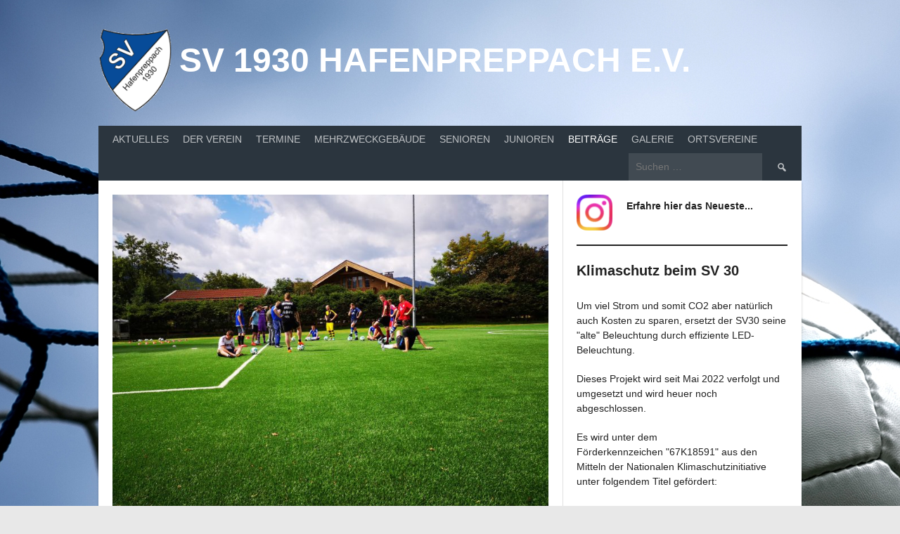

--- FILE ---
content_type: text/html; charset=UTF-8
request_url: https://www.sv1930-hafenpreppach.de/galerien/juni-18-trainingslager-tegernsee/
body_size: 10789
content:
<!DOCTYPE html>
<html lang="de">
<head>
<meta charset="UTF-8">
<meta name="viewport" content="width=device-width, initial-scale=1">
<link rel="profile" href="http://gmpg.org/xfn/11">
<link rel="pingback" href="https://www.sv1930-hafenpreppach.de/xmlrpc.php">
<title>Juni &#8217;18 Trainingslager Tegernsee &#8211; SV 1930 Hafenpreppach e.V.</title>
<meta name='robots' content='max-image-preview:large' />
<link rel="alternate" type="application/rss+xml" title="SV 1930 Hafenpreppach e.V. &raquo; Feed" href="https://www.sv1930-hafenpreppach.de/feed/" />
<link rel="alternate" type="application/rss+xml" title="SV 1930 Hafenpreppach e.V. &raquo; Kommentar-Feed" href="https://www.sv1930-hafenpreppach.de/comments/feed/" />
<link rel="alternate" title="oEmbed (JSON)" type="application/json+oembed" href="https://www.sv1930-hafenpreppach.de/wp-json/oembed/1.0/embed?url=https%3A%2F%2Fwww.sv1930-hafenpreppach.de%2Fgalerien%2Fjuni-18-trainingslager-tegernsee%2F" />
<link rel="alternate" title="oEmbed (XML)" type="text/xml+oembed" href="https://www.sv1930-hafenpreppach.de/wp-json/oembed/1.0/embed?url=https%3A%2F%2Fwww.sv1930-hafenpreppach.de%2Fgalerien%2Fjuni-18-trainingslager-tegernsee%2F&#038;format=xml" />
<style id='wp-img-auto-sizes-contain-inline-css' type='text/css'>
img:is([sizes=auto i],[sizes^="auto," i]){contain-intrinsic-size:3000px 1500px}
/*# sourceURL=wp-img-auto-sizes-contain-inline-css */
</style>
<style id='wp-emoji-styles-inline-css' type='text/css'>

	img.wp-smiley, img.emoji {
		display: inline !important;
		border: none !important;
		box-shadow: none !important;
		height: 1em !important;
		width: 1em !important;
		margin: 0 0.07em !important;
		vertical-align: -0.1em !important;
		background: none !important;
		padding: 0 !important;
	}
/*# sourceURL=wp-emoji-styles-inline-css */
</style>
<style id='wp-block-library-inline-css' type='text/css'>
:root{--wp-block-synced-color:#7a00df;--wp-block-synced-color--rgb:122,0,223;--wp-bound-block-color:var(--wp-block-synced-color);--wp-editor-canvas-background:#ddd;--wp-admin-theme-color:#007cba;--wp-admin-theme-color--rgb:0,124,186;--wp-admin-theme-color-darker-10:#006ba1;--wp-admin-theme-color-darker-10--rgb:0,107,160.5;--wp-admin-theme-color-darker-20:#005a87;--wp-admin-theme-color-darker-20--rgb:0,90,135;--wp-admin-border-width-focus:2px}@media (min-resolution:192dpi){:root{--wp-admin-border-width-focus:1.5px}}.wp-element-button{cursor:pointer}:root .has-very-light-gray-background-color{background-color:#eee}:root .has-very-dark-gray-background-color{background-color:#313131}:root .has-very-light-gray-color{color:#eee}:root .has-very-dark-gray-color{color:#313131}:root .has-vivid-green-cyan-to-vivid-cyan-blue-gradient-background{background:linear-gradient(135deg,#00d084,#0693e3)}:root .has-purple-crush-gradient-background{background:linear-gradient(135deg,#34e2e4,#4721fb 50%,#ab1dfe)}:root .has-hazy-dawn-gradient-background{background:linear-gradient(135deg,#faaca8,#dad0ec)}:root .has-subdued-olive-gradient-background{background:linear-gradient(135deg,#fafae1,#67a671)}:root .has-atomic-cream-gradient-background{background:linear-gradient(135deg,#fdd79a,#004a59)}:root .has-nightshade-gradient-background{background:linear-gradient(135deg,#330968,#31cdcf)}:root .has-midnight-gradient-background{background:linear-gradient(135deg,#020381,#2874fc)}:root{--wp--preset--font-size--normal:16px;--wp--preset--font-size--huge:42px}.has-regular-font-size{font-size:1em}.has-larger-font-size{font-size:2.625em}.has-normal-font-size{font-size:var(--wp--preset--font-size--normal)}.has-huge-font-size{font-size:var(--wp--preset--font-size--huge)}.has-text-align-center{text-align:center}.has-text-align-left{text-align:left}.has-text-align-right{text-align:right}.has-fit-text{white-space:nowrap!important}#end-resizable-editor-section{display:none}.aligncenter{clear:both}.items-justified-left{justify-content:flex-start}.items-justified-center{justify-content:center}.items-justified-right{justify-content:flex-end}.items-justified-space-between{justify-content:space-between}.screen-reader-text{border:0;clip-path:inset(50%);height:1px;margin:-1px;overflow:hidden;padding:0;position:absolute;width:1px;word-wrap:normal!important}.screen-reader-text:focus{background-color:#ddd;clip-path:none;color:#444;display:block;font-size:1em;height:auto;left:5px;line-height:normal;padding:15px 23px 14px;text-decoration:none;top:5px;width:auto;z-index:100000}html :where(.has-border-color){border-style:solid}html :where([style*=border-top-color]){border-top-style:solid}html :where([style*=border-right-color]){border-right-style:solid}html :where([style*=border-bottom-color]){border-bottom-style:solid}html :where([style*=border-left-color]){border-left-style:solid}html :where([style*=border-width]){border-style:solid}html :where([style*=border-top-width]){border-top-style:solid}html :where([style*=border-right-width]){border-right-style:solid}html :where([style*=border-bottom-width]){border-bottom-style:solid}html :where([style*=border-left-width]){border-left-style:solid}html :where(img[class*=wp-image-]){height:auto;max-width:100%}:where(figure){margin:0 0 1em}html :where(.is-position-sticky){--wp-admin--admin-bar--position-offset:var(--wp-admin--admin-bar--height,0px)}@media screen and (max-width:600px){html :where(.is-position-sticky){--wp-admin--admin-bar--position-offset:0px}}

/*# sourceURL=wp-block-library-inline-css */
</style><style id='wp-block-media-text-inline-css' type='text/css'>
.wp-block-media-text{box-sizing:border-box;
  /*!rtl:begin:ignore*/direction:ltr;
  /*!rtl:end:ignore*/display:grid;grid-template-columns:50% 1fr;grid-template-rows:auto}.wp-block-media-text.has-media-on-the-right{grid-template-columns:1fr 50%}.wp-block-media-text.is-vertically-aligned-top>.wp-block-media-text__content,.wp-block-media-text.is-vertically-aligned-top>.wp-block-media-text__media{align-self:start}.wp-block-media-text.is-vertically-aligned-center>.wp-block-media-text__content,.wp-block-media-text.is-vertically-aligned-center>.wp-block-media-text__media,.wp-block-media-text>.wp-block-media-text__content,.wp-block-media-text>.wp-block-media-text__media{align-self:center}.wp-block-media-text.is-vertically-aligned-bottom>.wp-block-media-text__content,.wp-block-media-text.is-vertically-aligned-bottom>.wp-block-media-text__media{align-self:end}.wp-block-media-text>.wp-block-media-text__media{
  /*!rtl:begin:ignore*/grid-column:1;grid-row:1;
  /*!rtl:end:ignore*/margin:0}.wp-block-media-text>.wp-block-media-text__content{direction:ltr;
  /*!rtl:begin:ignore*/grid-column:2;grid-row:1;
  /*!rtl:end:ignore*/padding:0 8%;word-break:break-word}.wp-block-media-text.has-media-on-the-right>.wp-block-media-text__media{
  /*!rtl:begin:ignore*/grid-column:2;grid-row:1
  /*!rtl:end:ignore*/}.wp-block-media-text.has-media-on-the-right>.wp-block-media-text__content{
  /*!rtl:begin:ignore*/grid-column:1;grid-row:1
  /*!rtl:end:ignore*/}.wp-block-media-text__media a{display:block}.wp-block-media-text__media img,.wp-block-media-text__media video{height:auto;max-width:unset;vertical-align:middle;width:100%}.wp-block-media-text.is-image-fill>.wp-block-media-text__media{background-size:cover;height:100%;min-height:250px}.wp-block-media-text.is-image-fill>.wp-block-media-text__media>a{display:block;height:100%}.wp-block-media-text.is-image-fill>.wp-block-media-text__media img{height:1px;margin:-1px;overflow:hidden;padding:0;position:absolute;width:1px;clip:rect(0,0,0,0);border:0}.wp-block-media-text.is-image-fill-element>.wp-block-media-text__media{height:100%;min-height:250px}.wp-block-media-text.is-image-fill-element>.wp-block-media-text__media>a{display:block;height:100%}.wp-block-media-text.is-image-fill-element>.wp-block-media-text__media img{height:100%;object-fit:cover;width:100%}@media (max-width:600px){.wp-block-media-text.is-stacked-on-mobile{grid-template-columns:100%!important}.wp-block-media-text.is-stacked-on-mobile>.wp-block-media-text__media{grid-column:1;grid-row:1}.wp-block-media-text.is-stacked-on-mobile>.wp-block-media-text__content{grid-column:1;grid-row:2}}
/*# sourceURL=https://www.sv1930-hafenpreppach.de/wp-includes/blocks/media-text/style.min.css */
</style>
<style id='wp-block-paragraph-inline-css' type='text/css'>
.is-small-text{font-size:.875em}.is-regular-text{font-size:1em}.is-large-text{font-size:2.25em}.is-larger-text{font-size:3em}.has-drop-cap:not(:focus):first-letter{float:left;font-size:8.4em;font-style:normal;font-weight:100;line-height:.68;margin:.05em .1em 0 0;text-transform:uppercase}body.rtl .has-drop-cap:not(:focus):first-letter{float:none;margin-left:.1em}p.has-drop-cap.has-background{overflow:hidden}:root :where(p.has-background){padding:1.25em 2.375em}:where(p.has-text-color:not(.has-link-color)) a{color:inherit}p.has-text-align-left[style*="writing-mode:vertical-lr"],p.has-text-align-right[style*="writing-mode:vertical-rl"]{rotate:180deg}
/*# sourceURL=https://www.sv1930-hafenpreppach.de/wp-includes/blocks/paragraph/style.min.css */
</style>
<style id='wp-block-separator-inline-css' type='text/css'>
@charset "UTF-8";.wp-block-separator{border:none;border-top:2px solid}:root :where(.wp-block-separator.is-style-dots){height:auto;line-height:1;text-align:center}:root :where(.wp-block-separator.is-style-dots):before{color:currentColor;content:"···";font-family:serif;font-size:1.5em;letter-spacing:2em;padding-left:2em}.wp-block-separator.is-style-dots{background:none!important;border:none!important}
/*# sourceURL=https://www.sv1930-hafenpreppach.de/wp-includes/blocks/separator/style.min.css */
</style>
<style id='global-styles-inline-css' type='text/css'>
:root{--wp--preset--aspect-ratio--square: 1;--wp--preset--aspect-ratio--4-3: 4/3;--wp--preset--aspect-ratio--3-4: 3/4;--wp--preset--aspect-ratio--3-2: 3/2;--wp--preset--aspect-ratio--2-3: 2/3;--wp--preset--aspect-ratio--16-9: 16/9;--wp--preset--aspect-ratio--9-16: 9/16;--wp--preset--color--black: #000000;--wp--preset--color--cyan-bluish-gray: #abb8c3;--wp--preset--color--white: #ffffff;--wp--preset--color--pale-pink: #f78da7;--wp--preset--color--vivid-red: #cf2e2e;--wp--preset--color--luminous-vivid-orange: #ff6900;--wp--preset--color--luminous-vivid-amber: #fcb900;--wp--preset--color--light-green-cyan: #7bdcb5;--wp--preset--color--vivid-green-cyan: #00d084;--wp--preset--color--pale-cyan-blue: #8ed1fc;--wp--preset--color--vivid-cyan-blue: #0693e3;--wp--preset--color--vivid-purple: #9b51e0;--wp--preset--gradient--vivid-cyan-blue-to-vivid-purple: linear-gradient(135deg,rgb(6,147,227) 0%,rgb(155,81,224) 100%);--wp--preset--gradient--light-green-cyan-to-vivid-green-cyan: linear-gradient(135deg,rgb(122,220,180) 0%,rgb(0,208,130) 100%);--wp--preset--gradient--luminous-vivid-amber-to-luminous-vivid-orange: linear-gradient(135deg,rgb(252,185,0) 0%,rgb(255,105,0) 100%);--wp--preset--gradient--luminous-vivid-orange-to-vivid-red: linear-gradient(135deg,rgb(255,105,0) 0%,rgb(207,46,46) 100%);--wp--preset--gradient--very-light-gray-to-cyan-bluish-gray: linear-gradient(135deg,rgb(238,238,238) 0%,rgb(169,184,195) 100%);--wp--preset--gradient--cool-to-warm-spectrum: linear-gradient(135deg,rgb(74,234,220) 0%,rgb(151,120,209) 20%,rgb(207,42,186) 40%,rgb(238,44,130) 60%,rgb(251,105,98) 80%,rgb(254,248,76) 100%);--wp--preset--gradient--blush-light-purple: linear-gradient(135deg,rgb(255,206,236) 0%,rgb(152,150,240) 100%);--wp--preset--gradient--blush-bordeaux: linear-gradient(135deg,rgb(254,205,165) 0%,rgb(254,45,45) 50%,rgb(107,0,62) 100%);--wp--preset--gradient--luminous-dusk: linear-gradient(135deg,rgb(255,203,112) 0%,rgb(199,81,192) 50%,rgb(65,88,208) 100%);--wp--preset--gradient--pale-ocean: linear-gradient(135deg,rgb(255,245,203) 0%,rgb(182,227,212) 50%,rgb(51,167,181) 100%);--wp--preset--gradient--electric-grass: linear-gradient(135deg,rgb(202,248,128) 0%,rgb(113,206,126) 100%);--wp--preset--gradient--midnight: linear-gradient(135deg,rgb(2,3,129) 0%,rgb(40,116,252) 100%);--wp--preset--font-size--small: 13px;--wp--preset--font-size--medium: 20px;--wp--preset--font-size--large: 36px;--wp--preset--font-size--x-large: 42px;--wp--preset--spacing--20: 0.44rem;--wp--preset--spacing--30: 0.67rem;--wp--preset--spacing--40: 1rem;--wp--preset--spacing--50: 1.5rem;--wp--preset--spacing--60: 2.25rem;--wp--preset--spacing--70: 3.38rem;--wp--preset--spacing--80: 5.06rem;--wp--preset--shadow--natural: 6px 6px 9px rgba(0, 0, 0, 0.2);--wp--preset--shadow--deep: 12px 12px 50px rgba(0, 0, 0, 0.4);--wp--preset--shadow--sharp: 6px 6px 0px rgba(0, 0, 0, 0.2);--wp--preset--shadow--outlined: 6px 6px 0px -3px rgb(255, 255, 255), 6px 6px rgb(0, 0, 0);--wp--preset--shadow--crisp: 6px 6px 0px rgb(0, 0, 0);}:where(.is-layout-flex){gap: 0.5em;}:where(.is-layout-grid){gap: 0.5em;}body .is-layout-flex{display: flex;}.is-layout-flex{flex-wrap: wrap;align-items: center;}.is-layout-flex > :is(*, div){margin: 0;}body .is-layout-grid{display: grid;}.is-layout-grid > :is(*, div){margin: 0;}:where(.wp-block-columns.is-layout-flex){gap: 2em;}:where(.wp-block-columns.is-layout-grid){gap: 2em;}:where(.wp-block-post-template.is-layout-flex){gap: 1.25em;}:where(.wp-block-post-template.is-layout-grid){gap: 1.25em;}.has-black-color{color: var(--wp--preset--color--black) !important;}.has-cyan-bluish-gray-color{color: var(--wp--preset--color--cyan-bluish-gray) !important;}.has-white-color{color: var(--wp--preset--color--white) !important;}.has-pale-pink-color{color: var(--wp--preset--color--pale-pink) !important;}.has-vivid-red-color{color: var(--wp--preset--color--vivid-red) !important;}.has-luminous-vivid-orange-color{color: var(--wp--preset--color--luminous-vivid-orange) !important;}.has-luminous-vivid-amber-color{color: var(--wp--preset--color--luminous-vivid-amber) !important;}.has-light-green-cyan-color{color: var(--wp--preset--color--light-green-cyan) !important;}.has-vivid-green-cyan-color{color: var(--wp--preset--color--vivid-green-cyan) !important;}.has-pale-cyan-blue-color{color: var(--wp--preset--color--pale-cyan-blue) !important;}.has-vivid-cyan-blue-color{color: var(--wp--preset--color--vivid-cyan-blue) !important;}.has-vivid-purple-color{color: var(--wp--preset--color--vivid-purple) !important;}.has-black-background-color{background-color: var(--wp--preset--color--black) !important;}.has-cyan-bluish-gray-background-color{background-color: var(--wp--preset--color--cyan-bluish-gray) !important;}.has-white-background-color{background-color: var(--wp--preset--color--white) !important;}.has-pale-pink-background-color{background-color: var(--wp--preset--color--pale-pink) !important;}.has-vivid-red-background-color{background-color: var(--wp--preset--color--vivid-red) !important;}.has-luminous-vivid-orange-background-color{background-color: var(--wp--preset--color--luminous-vivid-orange) !important;}.has-luminous-vivid-amber-background-color{background-color: var(--wp--preset--color--luminous-vivid-amber) !important;}.has-light-green-cyan-background-color{background-color: var(--wp--preset--color--light-green-cyan) !important;}.has-vivid-green-cyan-background-color{background-color: var(--wp--preset--color--vivid-green-cyan) !important;}.has-pale-cyan-blue-background-color{background-color: var(--wp--preset--color--pale-cyan-blue) !important;}.has-vivid-cyan-blue-background-color{background-color: var(--wp--preset--color--vivid-cyan-blue) !important;}.has-vivid-purple-background-color{background-color: var(--wp--preset--color--vivid-purple) !important;}.has-black-border-color{border-color: var(--wp--preset--color--black) !important;}.has-cyan-bluish-gray-border-color{border-color: var(--wp--preset--color--cyan-bluish-gray) !important;}.has-white-border-color{border-color: var(--wp--preset--color--white) !important;}.has-pale-pink-border-color{border-color: var(--wp--preset--color--pale-pink) !important;}.has-vivid-red-border-color{border-color: var(--wp--preset--color--vivid-red) !important;}.has-luminous-vivid-orange-border-color{border-color: var(--wp--preset--color--luminous-vivid-orange) !important;}.has-luminous-vivid-amber-border-color{border-color: var(--wp--preset--color--luminous-vivid-amber) !important;}.has-light-green-cyan-border-color{border-color: var(--wp--preset--color--light-green-cyan) !important;}.has-vivid-green-cyan-border-color{border-color: var(--wp--preset--color--vivid-green-cyan) !important;}.has-pale-cyan-blue-border-color{border-color: var(--wp--preset--color--pale-cyan-blue) !important;}.has-vivid-cyan-blue-border-color{border-color: var(--wp--preset--color--vivid-cyan-blue) !important;}.has-vivid-purple-border-color{border-color: var(--wp--preset--color--vivid-purple) !important;}.has-vivid-cyan-blue-to-vivid-purple-gradient-background{background: var(--wp--preset--gradient--vivid-cyan-blue-to-vivid-purple) !important;}.has-light-green-cyan-to-vivid-green-cyan-gradient-background{background: var(--wp--preset--gradient--light-green-cyan-to-vivid-green-cyan) !important;}.has-luminous-vivid-amber-to-luminous-vivid-orange-gradient-background{background: var(--wp--preset--gradient--luminous-vivid-amber-to-luminous-vivid-orange) !important;}.has-luminous-vivid-orange-to-vivid-red-gradient-background{background: var(--wp--preset--gradient--luminous-vivid-orange-to-vivid-red) !important;}.has-very-light-gray-to-cyan-bluish-gray-gradient-background{background: var(--wp--preset--gradient--very-light-gray-to-cyan-bluish-gray) !important;}.has-cool-to-warm-spectrum-gradient-background{background: var(--wp--preset--gradient--cool-to-warm-spectrum) !important;}.has-blush-light-purple-gradient-background{background: var(--wp--preset--gradient--blush-light-purple) !important;}.has-blush-bordeaux-gradient-background{background: var(--wp--preset--gradient--blush-bordeaux) !important;}.has-luminous-dusk-gradient-background{background: var(--wp--preset--gradient--luminous-dusk) !important;}.has-pale-ocean-gradient-background{background: var(--wp--preset--gradient--pale-ocean) !important;}.has-electric-grass-gradient-background{background: var(--wp--preset--gradient--electric-grass) !important;}.has-midnight-gradient-background{background: var(--wp--preset--gradient--midnight) !important;}.has-small-font-size{font-size: var(--wp--preset--font-size--small) !important;}.has-medium-font-size{font-size: var(--wp--preset--font-size--medium) !important;}.has-large-font-size{font-size: var(--wp--preset--font-size--large) !important;}.has-x-large-font-size{font-size: var(--wp--preset--font-size--x-large) !important;}
/*# sourceURL=global-styles-inline-css */
</style>

<style id='classic-theme-styles-inline-css' type='text/css'>
/*! This file is auto-generated */
.wp-block-button__link{color:#fff;background-color:#32373c;border-radius:9999px;box-shadow:none;text-decoration:none;padding:calc(.667em + 2px) calc(1.333em + 2px);font-size:1.125em}.wp-block-file__button{background:#32373c;color:#fff;text-decoration:none}
/*# sourceURL=/wp-includes/css/classic-themes.min.css */
</style>
<link rel='stylesheet' id='gallery-manager-css' href='https://www.sv1930-hafenpreppach.de/wp-content/plugins/fancy-gallery/assets/css/gallery-manager.css?ver=6.9' type='text/css' media='all' />
<link rel='stylesheet' id='dashicons-css' href='https://www.sv1930-hafenpreppach.de/wp-includes/css/dashicons.min.css?ver=6.9' type='text/css' media='all' />
<link rel='stylesheet' id='rookie-framework-style-css' href='https://www.sv1930-hafenpreppach.de/wp-content/themes/rookie/framework.css?ver=6.9' type='text/css' media='all' />
<link rel='stylesheet' id='rookie-style-css' href='https://www.sv1930-hafenpreppach.de/wp-content/themes/rookie/style.css?ver=6.9' type='text/css' media='all' />
	<style type="text/css"> /* Rookie Custom Layout */
	@media screen and (min-width: 1025px) {
		.site-header, .site-content, .site-footer, .site-info {
			width: 1000px; }
	}
	</style>
	<script type="text/javascript" src="https://www.sv1930-hafenpreppach.de/wp-includes/js/jquery/jquery.min.js?ver=3.7.1" id="jquery-core-js"></script>
<script type="text/javascript" src="https://www.sv1930-hafenpreppach.de/wp-includes/js/jquery/jquery-migrate.min.js?ver=3.4.1" id="jquery-migrate-js"></script>
<link rel="https://api.w.org/" href="https://www.sv1930-hafenpreppach.de/wp-json/" /><link rel="alternate" title="JSON" type="application/json" href="https://www.sv1930-hafenpreppach.de/wp-json/wp/v2/gallery/658" /><link rel="EditURI" type="application/rsd+xml" title="RSD" href="https://www.sv1930-hafenpreppach.de/xmlrpc.php?rsd" />
<meta name="generator" content="WordPress 6.9" />
<link rel="canonical" href="https://www.sv1930-hafenpreppach.de/galerien/juni-18-trainingslager-tegernsee/" />
<link rel='shortlink' href='https://www.sv1930-hafenpreppach.de/?p=658' />
<!-- Analytics by WP Statistics - https://wp-statistics.com -->
<style type="text/css" id="custom-background-css">
body.custom-background { background-image: url("https://www.sv1930-hafenpreppach.de/wp-content/uploads/2017/05/WallpaperBackground.jpg"); background-position: center top; background-size: auto; background-repeat: repeat; background-attachment: fixed; }
</style>
	<link rel="icon" href="https://www.sv1930-hafenpreppach.de/wp-content/uploads/2017/05/cropped-SV30Wappen_Trans-32x32.png" sizes="32x32" />
<link rel="icon" href="https://www.sv1930-hafenpreppach.de/wp-content/uploads/2017/05/cropped-SV30Wappen_Trans-192x192.png" sizes="192x192" />
<link rel="apple-touch-icon" href="https://www.sv1930-hafenpreppach.de/wp-content/uploads/2017/05/cropped-SV30Wappen_Trans-180x180.png" />
<meta name="msapplication-TileImage" content="https://www.sv1930-hafenpreppach.de/wp-content/uploads/2017/05/cropped-SV30Wappen_Trans-270x270.png" />
</head>

<body class="wp-singular gallery-template-default single single-gallery postid-658 custom-background wp-theme-rookie">
<div class="sp-header"></div>
<div id="page" class="hfeed site">
  <a class="skip-link screen-reader-text" href="#content">Springe zum Inhalt</a>

  <header id="masthead" class="site-header" role="banner">
    <div class="header-wrapper">
      		<div class="header-area header-area-has-logo header-area-has-search">
					<div class="header-inner">
				<div class="site-branding">
		<div class="site-identity">
						<a class="site-logo" href="https://www.sv1930-hafenpreppach.de/" rel="home"><img src="https://www.sv1930-hafenpreppach.de/wp-content/uploads/2017/05/SV30Wappen_Trans.png" alt="SV 1930 Hafenpreppach e.V."></a>
									<hgroup class="site-hgroup" style="color: #ffffff">
				<h1 class="site-title"><a href="https://www.sv1930-hafenpreppach.de/" rel="home">SV 1930 Hafenpreppach e.V.</a></h1>
				<h2 class="site-description"></h2>
			</hgroup>
					</div>
	</div><!-- .site-branding -->
		<div class="site-menu">
		<nav id="site-navigation" class="main-navigation" role="navigation">
			<button class="menu-toggle" aria-controls="menu" aria-expanded="false"><span class="dashicons dashicons-menu"></span></button>
			<div class="menu-menue-container"><ul id="menu-menue" class="menu"><li id="menu-item-70" class="menu-item menu-item-type-post_type menu-item-object-page menu-item-home menu-item-70"><a href="https://www.sv1930-hafenpreppach.de/">Aktuelles</a></li>
<li id="menu-item-259" class="menu-item menu-item-type-custom menu-item-object-custom menu-item-has-children menu-item-259"><a>Der Verein</a>
<ul class="sub-menu">
	<li id="menu-item-421" class="menu-item menu-item-type-post_type menu-item-object-page menu-item-421"><a href="https://www.sv1930-hafenpreppach.de/vereinsfuehrung/">Vereinsführung</a></li>
	<li id="menu-item-440" class="menu-item menu-item-type-post_type menu-item-object-page menu-item-440"><a href="https://www.sv1930-hafenpreppach.de/vereinsausschuss/">Vergnügungsausschuss</a></li>
	<li id="menu-item-290" class="menu-item menu-item-type-custom menu-item-object-custom menu-item-290"><a href="http://www.sv1930-hafenpreppach.de/satzung/">Satzung</a></li>
	<li id="menu-item-379" class="menu-item menu-item-type-post_type menu-item-object-page menu-item-379"><a href="https://www.sv1930-hafenpreppach.de/ehrensatzung/">Ehrensatzung</a></li>
	<li id="menu-item-569" class="menu-item menu-item-type-custom menu-item-object-custom menu-item-569"><a target="_blank" href="http://www.sv1930-hafenpreppach.de/wp-content/uploads/2018/05/Chronik-SV30.pdf">Chronik</a></li>
	<li id="menu-item-452" class="menu-item menu-item-type-post_type menu-item-object-page menu-item-452"><a href="https://www.sv1930-hafenpreppach.de/beitrittserklaerung/">Beitrittserklärungen</a></li>
</ul>
</li>
<li id="menu-item-87" class="menu-item menu-item-type-post_type menu-item-object-page menu-item-87"><a href="https://www.sv1930-hafenpreppach.de/kalender/">Termine</a></li>
<li id="menu-item-253" class="menu-item menu-item-type-custom menu-item-object-custom menu-item-has-children menu-item-253"><a>Mehrzweckgebäude</a>
<ul class="sub-menu">
	<li id="menu-item-327" class="menu-item menu-item-type-custom menu-item-object-custom menu-item-327"><a href="http://www.sv1930-hafenpreppach.de/info-mietbedingungen/">Info &#038; Mietbedingungen</a></li>
	<li id="menu-item-331" class="menu-item menu-item-type-custom menu-item-object-custom menu-item-331"><a href="http://www.sv1930-hafenpreppach.de/kalender-mzg/">Kalender MZG</a></li>
</ul>
</li>
<li id="menu-item-263" class="menu-item menu-item-type-custom menu-item-object-custom menu-item-has-children menu-item-263"><a>Senioren</a>
<ul class="sub-menu">
	<li id="menu-item-66" class="menu-item menu-item-type-post_type menu-item-object-page menu-item-66"><a href="https://www.sv1930-hafenpreppach.de/1-mannschaft/">1. Mannschaft</a></li>
	<li id="menu-item-67" class="menu-item menu-item-type-post_type menu-item-object-page menu-item-67"><a href="https://www.sv1930-hafenpreppach.de/2-mannschaft/">2. Mannschaft</a></li>
</ul>
</li>
<li id="menu-item-770" class="menu-item menu-item-type-custom menu-item-object-custom menu-item-has-children menu-item-770"><a>Junioren</a>
<ul class="sub-menu">
	<li id="menu-item-768" class="menu-item menu-item-type-post_type menu-item-object-page menu-item-768"><a href="https://www.sv1930-hafenpreppach.de/g-junioren-minis/">A-Junioren</a></li>
	<li id="menu-item-751" class="menu-item menu-item-type-post_type menu-item-object-page menu-item-751"><a href="https://www.sv1930-hafenpreppach.de/a-junioren/">B-Junioren</a></li>
	<li id="menu-item-790" class="menu-item menu-item-type-post_type menu-item-object-page menu-item-790"><a href="https://www.sv1930-hafenpreppach.de/d-junioren/">C-Junioren</a></li>
	<li id="menu-item-764" class="menu-item menu-item-type-post_type menu-item-object-page menu-item-764"><a href="https://www.sv1930-hafenpreppach.de/e1-junioren/">D-Junioren</a></li>
	<li id="menu-item-765" class="menu-item menu-item-type-post_type menu-item-object-page menu-item-765"><a href="https://www.sv1930-hafenpreppach.de/e2-junioren/">E-Junioren</a></li>
	<li id="menu-item-766" class="menu-item menu-item-type-post_type menu-item-object-page menu-item-766"><a href="https://www.sv1930-hafenpreppach.de/f-junioren/">F1-Junioren</a></li>
	<li id="menu-item-767" class="menu-item menu-item-type-post_type menu-item-object-page menu-item-767"><a href="https://www.sv1930-hafenpreppach.de/g-junioren/">F2-Junioren</a></li>
</ul>
</li>
<li id="menu-item-115" class="menu-item menu-item-type-post_type menu-item-object-page current_page_parent menu-item-115"><a href="https://www.sv1930-hafenpreppach.de/beitraege/">Beiträge</a></li>
<li id="menu-item-660" class="menu-item menu-item-type-post_type_archive menu-item-object-gallery menu-item-660"><a href="https://www.sv1930-hafenpreppach.de/galerien/">Galerie</a></li>
<li id="menu-item-823" class="menu-item menu-item-type-post_type menu-item-object-page menu-item-823"><a href="https://www.sv1930-hafenpreppach.de/ortsvereine/">Ortsvereine</a></li>
</ul></div>			<form role="search" method="get" class="search-form" action="https://www.sv1930-hafenpreppach.de/">
				<label>
					<span class="screen-reader-text">Suche nach:</span>
					<input type="search" class="search-field" placeholder="Suchen …" value="" name="s" />
				</label>
				<input type="submit" class="search-submit" value="&#61817;" title="Suchen" />
			</form>		</nav><!-- #site-navigation -->
	</div><!-- .site-menu -->
			</div><!-- .header-inner -->
			</div><!-- .header-area -->
	    </div><!-- .header-wrapper -->
  </header><!-- #masthead -->

  <div id="content" class="site-content">
    <div class="content-wrapper">
      
	<div id="primary" class="content-area content-area-right-sidebar">
		<main id="main" class="site-main" role="main">

		
			
<article id="post-658" class="post-658 gallery type-gallery status-publish has-post-thumbnail hentry gallery-content-unit">
	
			<div class="entry-thumbnail">
			<img width="620" height="465" src="https://www.sv1930-hafenpreppach.de/wp-content/uploads/2018/06/IMG_20180623_102146-1024x768.jpg" class="attachment-large size-large wp-post-image" alt="" decoding="async" fetchpriority="high" srcset="https://www.sv1930-hafenpreppach.de/wp-content/uploads/2018/06/IMG_20180623_102146-1024x768.jpg 1024w, https://www.sv1930-hafenpreppach.de/wp-content/uploads/2018/06/IMG_20180623_102146-300x225.jpg 300w, https://www.sv1930-hafenpreppach.de/wp-content/uploads/2018/06/IMG_20180623_102146-768x576.jpg 768w" sizes="(max-width: 620px) 100vw, 620px" />		</div>
	
	<div class="single-entry">
		<header class="entry-header">
			<h1 class="entry-title single-entry-title">Juni &#8217;18 Trainingslager Tegernsee</h1>
			<div class="entry-details">
												<span class="posted-on"><a href="https://www.sv1930-hafenpreppach.de/galerien/juni-18-trainingslager-tegernsee/" rel="bookmark"><time class="entry-date published" datetime="2018-06-27T06:59:54+02:00">27. Juni 2018</time><time class="updated" datetime="2018-06-28T10:28:53+02:00">28. Juni 2018</time></a></span>							</div>
		</header><!-- .entry-header -->

		
		<div class="entry-content">
			<div id='gallery-1' class='gallery galleryid-658 gallery-columns-9 gallery-size-thumbnail'><figure class='gallery-item'>
			<div class='gallery-icon landscape'>
				<a href="https://www.sv1930-hafenpreppach.de/wp-content/uploads/2018/06/IMG_20180623_102146.jpg" title="" data-description=""><img decoding="async" width="150" height="150" src="https://www.sv1930-hafenpreppach.de/wp-content/uploads/2018/06/IMG_20180623_102146-150x150.jpg" class="attachment-thumbnail size-thumbnail" alt=""></a>
			</div></figure><figure class='gallery-item'>
			<div class='gallery-icon landscape'>
				<a href="https://www.sv1930-hafenpreppach.de/wp-content/uploads/2018/06/IMG_20180623_102541_1.jpg" title="" data-description=""><img decoding="async" width="150" height="150" src="https://www.sv1930-hafenpreppach.de/wp-content/uploads/2018/06/IMG_20180623_102541_1-150x150.jpg" class="attachment-thumbnail size-thumbnail" alt=""></a>
			</div></figure><figure class='gallery-item'>
			<div class='gallery-icon landscape'>
				<a href="https://www.sv1930-hafenpreppach.de/wp-content/uploads/2018/06/20180623_152726.jpg" title="20180623_152726" data-description=""><img loading="lazy" decoding="async" width="150" height="150" src="https://www.sv1930-hafenpreppach.de/wp-content/uploads/2018/06/20180623_152726-150x150.jpg" class="attachment-thumbnail size-thumbnail" alt=""></a>
			</div></figure><figure class='gallery-item'>
			<div class='gallery-icon landscape'>
				<a href="https://www.sv1930-hafenpreppach.de/wp-content/uploads/2018/06/20180623_152738.jpg" title="20180623_152738" data-description=""><img loading="lazy" decoding="async" width="150" height="150" src="https://www.sv1930-hafenpreppach.de/wp-content/uploads/2018/06/20180623_152738-150x150.jpg" class="attachment-thumbnail size-thumbnail" alt=""></a>
			</div></figure><figure class='gallery-item'>
			<div class='gallery-icon landscape'>
				<a href="https://www.sv1930-hafenpreppach.de/wp-content/uploads/2018/06/20180623_152719.jpg" title="20180623_152719" data-description=""><img loading="lazy" decoding="async" width="150" height="150" src="https://www.sv1930-hafenpreppach.de/wp-content/uploads/2018/06/20180623_152719-150x150.jpg" class="attachment-thumbnail size-thumbnail" alt=""></a>
			</div></figure><figure class='gallery-item'>
			<div class='gallery-icon landscape'>
				<a href="https://www.sv1930-hafenpreppach.de/wp-content/uploads/2018/06/20180623_152716.jpg" title="20180623_152716" data-description=""><img loading="lazy" decoding="async" width="150" height="150" src="https://www.sv1930-hafenpreppach.de/wp-content/uploads/2018/06/20180623_152716-150x150.jpg" class="attachment-thumbnail size-thumbnail" alt=""></a>
			</div></figure><figure class='gallery-item'>
			<div class='gallery-icon landscape'>
				<a href="https://www.sv1930-hafenpreppach.de/wp-content/uploads/2018/06/IMG_20180623_102233.jpg" title="" data-description=""><img loading="lazy" decoding="async" width="150" height="150" src="https://www.sv1930-hafenpreppach.de/wp-content/uploads/2018/06/IMG_20180623_102233-150x150.jpg" class="attachment-thumbnail size-thumbnail" alt=""></a>
			</div></figure><figure class='gallery-item'>
			<div class='gallery-icon landscape'>
				<a href="https://www.sv1930-hafenpreppach.de/wp-content/uploads/2018/06/IMG_20180623_102541.jpg" title="" data-description=""><img loading="lazy" decoding="async" width="150" height="150" src="https://www.sv1930-hafenpreppach.de/wp-content/uploads/2018/06/IMG_20180623_102541-150x150.jpg" class="attachment-thumbnail size-thumbnail" alt=""></a>
			</div></figure><figure class='gallery-item'>
			<div class='gallery-icon landscape'>
				<a href="https://www.sv1930-hafenpreppach.de/wp-content/uploads/2018/06/IMG_20180623_102542.jpg" title="" data-description=""><img loading="lazy" decoding="async" width="150" height="150" src="https://www.sv1930-hafenpreppach.de/wp-content/uploads/2018/06/IMG_20180623_102542-150x150.jpg" class="attachment-thumbnail size-thumbnail" alt=""></a>
			</div></figure><figure class='gallery-item'>
			<div class='gallery-icon landscape'>
				<a href="https://www.sv1930-hafenpreppach.de/wp-content/uploads/2018/06/IMG_20180623_102653.jpg" title="" data-description=""><img loading="lazy" decoding="async" width="150" height="150" src="https://www.sv1930-hafenpreppach.de/wp-content/uploads/2018/06/IMG_20180623_102653-150x150.jpg" class="attachment-thumbnail size-thumbnail" alt=""></a>
			</div></figure><figure class='gallery-item'>
			<div class='gallery-icon landscape'>
				<a href="https://www.sv1930-hafenpreppach.de/wp-content/uploads/2018/06/IMG_20180623_171042.jpg" title="" data-description=""><img loading="lazy" decoding="async" width="150" height="150" src="https://www.sv1930-hafenpreppach.de/wp-content/uploads/2018/06/IMG_20180623_171042-150x150.jpg" class="attachment-thumbnail size-thumbnail" alt=""></a>
			</div></figure><figure class='gallery-item'>
			<div class='gallery-icon landscape'>
				<a href="https://www.sv1930-hafenpreppach.de/wp-content/uploads/2018/06/IMG_20180623_113725.jpg" title="" data-description=""><img loading="lazy" decoding="async" width="150" height="150" src="https://www.sv1930-hafenpreppach.de/wp-content/uploads/2018/06/IMG_20180623_113725-150x150.jpg" class="attachment-thumbnail size-thumbnail" alt=""></a>
			</div></figure><figure class='gallery-item'>
			<div class='gallery-icon portrait'>
				<a href="https://www.sv1930-hafenpreppach.de/wp-content/uploads/2018/06/IMG_20180623_115624_2.jpg" title="" data-description=""><img loading="lazy" decoding="async" width="150" height="150" src="https://www.sv1930-hafenpreppach.de/wp-content/uploads/2018/06/IMG_20180623_115624_2-150x150.jpg" class="attachment-thumbnail size-thumbnail" alt=""></a>
			</div></figure><figure class='gallery-item'>
			<div class='gallery-icon portrait'>
				<a href="https://www.sv1930-hafenpreppach.de/wp-content/uploads/2018/06/IMG_20180623_115625_2.jpg" title="" data-description=""><img loading="lazy" decoding="async" width="150" height="150" src="https://www.sv1930-hafenpreppach.de/wp-content/uploads/2018/06/IMG_20180623_115625_2-150x150.jpg" class="attachment-thumbnail size-thumbnail" alt=""></a>
			</div></figure><figure class='gallery-item'>
			<div class='gallery-icon landscape'>
				<a href="https://www.sv1930-hafenpreppach.de/wp-content/uploads/2018/06/IMG_20180623_170437.jpg" title="" data-description=""><img loading="lazy" decoding="async" width="150" height="150" src="https://www.sv1930-hafenpreppach.de/wp-content/uploads/2018/06/IMG_20180623_170437-150x150.jpg" class="attachment-thumbnail size-thumbnail" alt=""></a>
			</div></figure><figure class='gallery-item'>
			<div class='gallery-icon landscape'>
				<a href="https://www.sv1930-hafenpreppach.de/wp-content/uploads/2018/06/IMG_20180623_170456.jpg" title="" data-description=""><img loading="lazy" decoding="async" width="150" height="150" src="https://www.sv1930-hafenpreppach.de/wp-content/uploads/2018/06/IMG_20180623_170456-150x150.jpg" class="attachment-thumbnail size-thumbnail" alt=""></a>
			</div></figure><figure class='gallery-item'>
			<div class='gallery-icon landscape'>
				<a href="https://www.sv1930-hafenpreppach.de/wp-content/uploads/2018/06/IMG_20180623_170538.jpg" title="" data-description=""><img loading="lazy" decoding="async" width="150" height="150" src="https://www.sv1930-hafenpreppach.de/wp-content/uploads/2018/06/IMG_20180623_170538-150x150.jpg" class="attachment-thumbnail size-thumbnail" alt=""></a>
			</div></figure><figure class='gallery-item'>
			<div class='gallery-icon landscape'>
				<a href="https://www.sv1930-hafenpreppach.de/wp-content/uploads/2018/06/IMG_20180623_170654.jpg" title="" data-description=""><img loading="lazy" decoding="async" width="150" height="150" src="https://www.sv1930-hafenpreppach.de/wp-content/uploads/2018/06/IMG_20180623_170654-150x150.jpg" class="attachment-thumbnail size-thumbnail" alt=""></a>
			</div></figure><figure class='gallery-item'>
			<div class='gallery-icon landscape'>
				<a href="https://www.sv1930-hafenpreppach.de/wp-content/uploads/2018/06/IMG_20180623_171041.jpg" title="" data-description=""><img loading="lazy" decoding="async" width="150" height="150" src="https://www.sv1930-hafenpreppach.de/wp-content/uploads/2018/06/IMG_20180623_171041-150x150.jpg" class="attachment-thumbnail size-thumbnail" alt=""></a>
			</div></figure><figure class='gallery-item'>
			<div class='gallery-icon landscape'>
				<a href="https://www.sv1930-hafenpreppach.de/wp-content/uploads/2018/06/IMG_20180623_170741.jpg" title="" data-description=""><img loading="lazy" decoding="async" width="150" height="150" src="https://www.sv1930-hafenpreppach.de/wp-content/uploads/2018/06/IMG_20180623_170741-150x150.jpg" class="attachment-thumbnail size-thumbnail" alt=""></a>
			</div></figure><figure class='gallery-item'>
			<div class='gallery-icon landscape'>
				<a href="https://www.sv1930-hafenpreppach.de/wp-content/uploads/2018/06/IMG_20180623_170740.jpg" title="" data-description=""><img loading="lazy" decoding="async" width="150" height="150" src="https://www.sv1930-hafenpreppach.de/wp-content/uploads/2018/06/IMG_20180623_170740-150x150.jpg" class="attachment-thumbnail size-thumbnail" alt=""></a>
			</div></figure><figure class='gallery-item'>
			<div class='gallery-icon landscape'>
				<a href="https://www.sv1930-hafenpreppach.de/wp-content/uploads/2018/06/IMG_20180623_170926.jpg" title="" data-description=""><img loading="lazy" decoding="async" width="150" height="150" src="https://www.sv1930-hafenpreppach.de/wp-content/uploads/2018/06/IMG_20180623_170926-150x150.jpg" class="attachment-thumbnail size-thumbnail" alt=""></a>
			</div></figure><figure class='gallery-item'>
			<div class='gallery-icon landscape'>
				<a href="https://www.sv1930-hafenpreppach.de/wp-content/uploads/2018/06/IMG_20180624_092430.jpg" title="" data-description=""><img loading="lazy" decoding="async" width="150" height="150" src="https://www.sv1930-hafenpreppach.de/wp-content/uploads/2018/06/IMG_20180624_092430-150x150.jpg" class="attachment-thumbnail size-thumbnail" alt=""></a>
			</div></figure>
		</div>
					</div><!-- .entry-content -->

			</div>
</article><!-- #post-## -->

			
			
		
		</main><!-- #main -->
	</div><!-- #primary -->

<div id="secondary" class="widget-area widget-area-right" role="complementary">
    <aside id="block-31" class="widget widget_block">
<div class="wp-block-media-text is-stacked-on-mobile" style="grid-template-columns:17% auto"><figure class="wp-block-media-text__media"><a href="https://www.instagram.com/sv1930hafenpreppach/" target="_blank" rel=" noreferrer noopener"><img loading="lazy" decoding="async" width="50" height="50" src="https://www.sv1930-hafenpreppach.de/wp-content/uploads/2026/01/Instagram_Glyph_Gradient-e1768211257789.png" alt="" class="wp-image-1691 size-full"/></a></figure><div class="wp-block-media-text__content">
<p><strong>Erfahre hier das Neueste...</strong></p>
</div></div>
</aside><aside id="block-25" class="widget widget_block">
<hr class="wp-block-separator has-alpha-channel-opacity"/>
</aside><aside id="block-24" class="widget widget_block widget_text">
<p></p>
</aside><aside id="block-9" class="widget widget_block widget_text">
<p class="has-medium-font-size"><strong>Klimaschutz beim SV 30</strong></p>
</aside><aside id="block-11" class="widget widget_block widget_text">
<p>Um viel Strom und somit CO2 aber natürlich auch Kosten zu sparen, ersetzt der SV30 seine "alte" Beleuchtung durch effiziente LED-Beleuchtung.</p>
</aside><aside id="block-12" class="widget widget_block widget_text">
<p>Dieses Projekt wird seit Mai 2022 verfolgt und umgesetzt und wird heuer noch abgeschlossen.</p>
</aside><aside id="block-13" class="widget widget_block widget_text">
<p>Es wird unter dem Förderkennzeichen&nbsp;"67K18591" aus den Mitteln der Nationalen Klimaschutzinitiative unter folgendem Titel gefördert:</p>
</aside><aside id="block-14" class="widget widget_block widget_text">
<p>Sanierung der Flutlichtbeleuchtung auf dem Gelände des Sportvereins 1930 Hafenpreppach e.V.<br><em><a rel="noreferrer noopener" href="http://www.klimaschutz.de/kommunalrichtlinie" target="_blank">www.klimaschutz.de/kommunalrichtlinie</a></em></p>
</aside><aside id="block-19" class="widget widget_block">
<hr class="wp-block-separator has-alpha-channel-opacity"/>
</aside><aside id="block-16" class="widget widget_block widget_text">
<p><strong>Nationale Klimaschutzinitiative</strong></p>
</aside><aside id="block-17" class="widget widget_block widget_text">
<p>Mit der Nationalen Klimaschutzinitiative initiiert und fördert das Bundesumweltministerium seit 2008 zahlreiche Projekte, die einen Beitrag zur Senkung der Treibhausgasemissionen leisten. Ihre Programme und Projekte decken ein breites Spektrum an Klimaschutzaktivitäten ab: Von der Entwicklung langfristiger Strategien bis hin zu konkreten Hilfestellungen und investiven Fördermaßnahmen. Diese Vielfalt ist Garant für gute Ideen. Die Nationale Klimaschutzinitiative trägt zu einer Verankerung des Klimaschutzes vor Ort bei. Von ihr profitieren Verbraucherinnen und Verbraucher ebenso wie Unternehmen, Kommunen oder Bildungseinrichten.</p>
</aside><aside id="block-4" class="widget widget_block">
<hr class="wp-block-separator has-alpha-channel-opacity"/>
</aside><aside id="text-22" class="widget widget_text">			<div class="textwidget"><p><a href="http://www.suec.de" target="_blank" rel="noopener"><img loading="lazy" decoding="async" class="alignnone wp-image-1174 size-large" src="https://www.sv1930-hafenpreppach.de/wp-content/uploads/2019/10/SÜC-Logo-2012-4c-RZ-765x1024.jpg" alt="" width="620" height="830" /></a></p>
</div>
		</aside><aside id="block-21" class="widget widget_block widget_text">
<p></p>
</aside><aside id="block-30" class="widget widget_block">
<div class="wp-block-media-text is-stacked-on-mobile"><figure class="wp-block-media-text__media"></figure><div class="wp-block-media-text__content">
<p></p>
</div></div>
</aside></div><!-- #secondary -->

    </div><!-- .content-wrapper -->
  </div><!-- #content -->

  <footer id="colophon" class="site-footer" role="contentinfo">
    <div class="footer-wrapper">
      <div class="footer-area">
        <div class="footer-inner">
          <div id="quaternary" class="footer-widgets" role="complementary">
                          <div class="footer-widget-region"><aside id="text-2" class="widget widget_text"><h3 class="widget-title">Impressum</h3>			<div class="textwidget"><p><strong>Angaben gemäß §5 TMG:</strong></p>
<p>SV 1930 Hafenpreppach e.V.<br />
Coburger Straße 48<br />
96126 Maroldsweisach</p>
</div>
		</aside></div>
                          <div class="footer-widget-region"><aside id="text-17" class="widget widget_text">			<div class="textwidget"><p><strong>Vertretungsberechtigt<br />
1. Vorstand</strong><br />
Ralf Schoof<br />
Obere Bergstraße 2<br />
96145 Seßlach<br />
<a href="mailto:Vorstandschaft@SV30.de">Vorstandschaft@SV30.de</a></p>
<p>&nbsp;</p>
</div>
		</aside><aside id="text-16" class="widget widget_text">			<div class="textwidget"></div>
		</aside></div>
                          <div class="footer-widget-region"><aside id="text-19" class="widget widget_text">			<div class="textwidget"><p><strong>Vereinsregister<br />
</strong>Registergericht: Amtsgericht Bamberg<br />
Registernummer: VR 20255</p>
</div>
		</aside><aside id="text-20" class="widget widget_text">			<div class="textwidget"><p><a href="https://www.sv1930-hafenpreppach.de/wp-content/uploads/2018/06/Datenschutzerkl%C3%A4rung.pdf" target="_blank" rel="noopener"><strong>Datenschutzerklärung</strong></a><br />
<a href="https://www.sv1930-hafenpreppach.de/wp-content/uploads/2019/01/Haftungsausschluss.pdf" target="_blank" rel="noopener"><strong>Haftungsausschluss</strong></a></p>
</div>
		</aside></div>
                      </div>
        </div><!-- .footer-inner -->
      </div><!-- .footer-area -->
    </div><!-- .footer-wrapper -->
  </footer><!-- #colophon -->
</div><!-- #page -->

<div class="site-info">
  <div class="info-wrapper">
    <div class="info-area">
      <div class="info-inner">
        	<div class="site-copyright">
		&copy; 2026 SV 1930 Hafenpreppach e.V.	</div><!-- .site-copyright -->
		<div class="site-credit">
		<a href="http://themeboy.com/">Entworfen von ThemeBoy</a>	</div><!-- .site-info -->
	      </div><!-- .info-inner -->
    </div><!-- .info-area -->
  </div><!-- .info-wrapper -->
</div><!-- .site-info -->

<script type="speculationrules">
{"prefetch":[{"source":"document","where":{"and":[{"href_matches":"/*"},{"not":{"href_matches":["/wp-*.php","/wp-admin/*","/wp-content/uploads/*","/wp-content/*","/wp-content/plugins/*","/wp-content/themes/rookie/*","/*\\?(.+)"]}},{"not":{"selector_matches":"a[rel~=\"nofollow\"]"}},{"not":{"selector_matches":".no-prefetch, .no-prefetch a"}}]},"eagerness":"conservative"}]}
</script>
            <div class="gallery-lightbox-container blueimp-gallery blueimp-gallery-controls">
                <div class="slides"></div>

                                    <div class="title-description">
                        <div class="title"></div>
                        <a class="gallery"></a>
                        <div class="description"></div>
                    </div>
                
                <a class="prev" title="Vorheriges Bild"></a>
                <a class="next" title="Nächstes Bild"></a>

                                    <a class="close" title="Schließen"></a>
                
                                    <ol class="indicator"></ol>
                
                                    <a class="play-pause"></a>
                
                            </div>
        <script type="text/javascript" id="gallery-manager-js-extra">
/* <![CDATA[ */
var GalleryManager = {"enable_editor":"1","enable_block_editor":"","enable_featured_image":"1","enable_custom_fields":"0","lightbox":"1","continuous":"","title_description":"1","close_button":"1","indicator_thumbnails":"1","slideshow_button":"1","slideshow_speed":"3000","preload_images":"3","animation_speed":"400","stretch_images":"contain","script_position":"footer","gallery_taxonomy":[],"enable_previews":"0","enable_previews_for_custom_excerpts":"0","preview_thumb_size":"thumbnail","preview_columns":"3","preview_image_number":"3","enable_archive":"1","0":"","1":"","2":"","_wpnonce":"40a5d7932f","_wp_http_referer":"/wp-admin/options-general.php?page=gallery-options","ajax_url":"https://www.sv1930-hafenpreppach.de/wp-admin/admin-ajax.php"};
//# sourceURL=gallery-manager-js-extra
/* ]]> */
</script>
<script type="text/javascript" src="https://www.sv1930-hafenpreppach.de/wp-content/plugins/fancy-gallery/assets/js/gallery-manager.js?ver=1.6.58" id="gallery-manager-js"></script>
<script type="text/javascript" src="https://www.sv1930-hafenpreppach.de/wp-content/themes/rookie/js/navigation.js?ver=20120206" id="rookie-navigation-js"></script>
<script type="text/javascript" src="https://www.sv1930-hafenpreppach.de/wp-content/themes/rookie/js/skip-link-focus-fix.js?ver=20130115" id="rookie-skip-link-focus-fix-js"></script>
<script type="text/javascript" src="https://www.sv1930-hafenpreppach.de/wp-content/themes/rookie/js/jquery.timeago.js?ver=1.4.1" id="jquery-timeago-js"></script>
<script type="text/javascript" src="https://www.sv1930-hafenpreppach.de/wp-content/themes/rookie/js/locales/jquery.timeago.de.js?ver=1.4.1" id="jquery-timeago-de-js"></script>
<script type="text/javascript" src="https://www.sv1930-hafenpreppach.de/wp-content/themes/rookie/js/scripts.js?ver=0.9" id="rookie-scripts-js"></script>
<script id="wp-emoji-settings" type="application/json">
{"baseUrl":"https://s.w.org/images/core/emoji/17.0.2/72x72/","ext":".png","svgUrl":"https://s.w.org/images/core/emoji/17.0.2/svg/","svgExt":".svg","source":{"concatemoji":"https://www.sv1930-hafenpreppach.de/wp-includes/js/wp-emoji-release.min.js?ver=6.9"}}
</script>
<script type="module">
/* <![CDATA[ */
/*! This file is auto-generated */
const a=JSON.parse(document.getElementById("wp-emoji-settings").textContent),o=(window._wpemojiSettings=a,"wpEmojiSettingsSupports"),s=["flag","emoji"];function i(e){try{var t={supportTests:e,timestamp:(new Date).valueOf()};sessionStorage.setItem(o,JSON.stringify(t))}catch(e){}}function c(e,t,n){e.clearRect(0,0,e.canvas.width,e.canvas.height),e.fillText(t,0,0);t=new Uint32Array(e.getImageData(0,0,e.canvas.width,e.canvas.height).data);e.clearRect(0,0,e.canvas.width,e.canvas.height),e.fillText(n,0,0);const a=new Uint32Array(e.getImageData(0,0,e.canvas.width,e.canvas.height).data);return t.every((e,t)=>e===a[t])}function p(e,t){e.clearRect(0,0,e.canvas.width,e.canvas.height),e.fillText(t,0,0);var n=e.getImageData(16,16,1,1);for(let e=0;e<n.data.length;e++)if(0!==n.data[e])return!1;return!0}function u(e,t,n,a){switch(t){case"flag":return n(e,"\ud83c\udff3\ufe0f\u200d\u26a7\ufe0f","\ud83c\udff3\ufe0f\u200b\u26a7\ufe0f")?!1:!n(e,"\ud83c\udde8\ud83c\uddf6","\ud83c\udde8\u200b\ud83c\uddf6")&&!n(e,"\ud83c\udff4\udb40\udc67\udb40\udc62\udb40\udc65\udb40\udc6e\udb40\udc67\udb40\udc7f","\ud83c\udff4\u200b\udb40\udc67\u200b\udb40\udc62\u200b\udb40\udc65\u200b\udb40\udc6e\u200b\udb40\udc67\u200b\udb40\udc7f");case"emoji":return!a(e,"\ud83e\u1fac8")}return!1}function f(e,t,n,a){let r;const o=(r="undefined"!=typeof WorkerGlobalScope&&self instanceof WorkerGlobalScope?new OffscreenCanvas(300,150):document.createElement("canvas")).getContext("2d",{willReadFrequently:!0}),s=(o.textBaseline="top",o.font="600 32px Arial",{});return e.forEach(e=>{s[e]=t(o,e,n,a)}),s}function r(e){var t=document.createElement("script");t.src=e,t.defer=!0,document.head.appendChild(t)}a.supports={everything:!0,everythingExceptFlag:!0},new Promise(t=>{let n=function(){try{var e=JSON.parse(sessionStorage.getItem(o));if("object"==typeof e&&"number"==typeof e.timestamp&&(new Date).valueOf()<e.timestamp+604800&&"object"==typeof e.supportTests)return e.supportTests}catch(e){}return null}();if(!n){if("undefined"!=typeof Worker&&"undefined"!=typeof OffscreenCanvas&&"undefined"!=typeof URL&&URL.createObjectURL&&"undefined"!=typeof Blob)try{var e="postMessage("+f.toString()+"("+[JSON.stringify(s),u.toString(),c.toString(),p.toString()].join(",")+"));",a=new Blob([e],{type:"text/javascript"});const r=new Worker(URL.createObjectURL(a),{name:"wpTestEmojiSupports"});return void(r.onmessage=e=>{i(n=e.data),r.terminate(),t(n)})}catch(e){}i(n=f(s,u,c,p))}t(n)}).then(e=>{for(const n in e)a.supports[n]=e[n],a.supports.everything=a.supports.everything&&a.supports[n],"flag"!==n&&(a.supports.everythingExceptFlag=a.supports.everythingExceptFlag&&a.supports[n]);var t;a.supports.everythingExceptFlag=a.supports.everythingExceptFlag&&!a.supports.flag,a.supports.everything||((t=a.source||{}).concatemoji?r(t.concatemoji):t.wpemoji&&t.twemoji&&(r(t.twemoji),r(t.wpemoji)))});
//# sourceURL=https://www.sv1930-hafenpreppach.de/wp-includes/js/wp-emoji-loader.min.js
/* ]]> */
</script>

</body>
</html>
